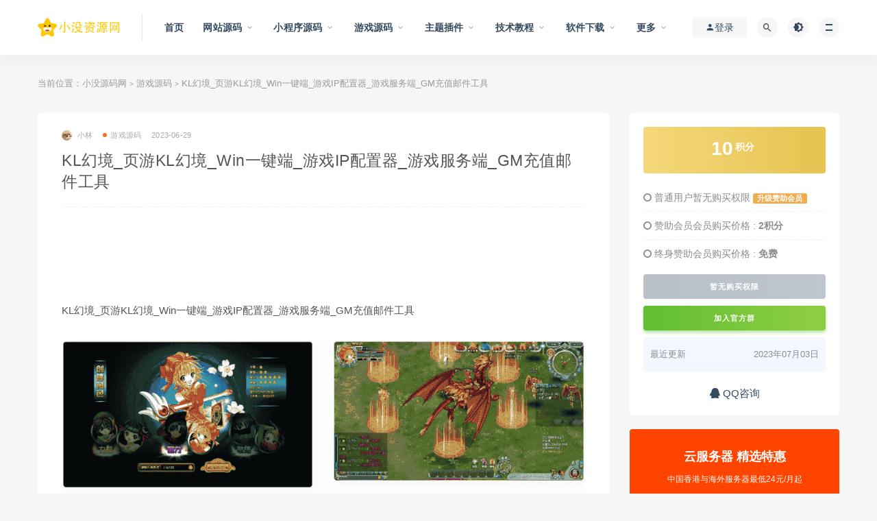

--- FILE ---
content_type: text/html; charset=UTF-8
request_url: https://www.xmzyw.cn/14994.html
body_size: 14980
content:
<!DOCTYPE html>
<html lang="zh-CN">
<head>
	<meta charset="UTF-8">
	<meta http-equiv="X-UA-Compatible" content="IE=edge">
	<meta content="always" name="referrer">
	<meta name="viewport" content="width=device-width, initial-scale=1">
	<link rel="profile" href="https://gmpg.org/xfn/11">
	<link href="https://www.xmzyw.cn/wp-content/themes/ripro/assets/images/favicon/favicon.png" rel="icon">
  <title>KL幻境_页游KL幻境_Win一键端_游戏IP配置器_游戏服务端_GM充值邮件工具-小没源码网</title>

	<meta name='robots' content='max-image-preview:large' />
<link rel='dns-prefetch' href='//www.xmzyw.cn' />
<link rel='dns-prefetch' href='//s.w.org' />
        <meta property="og:title" content="KL幻境_页游KL幻境_Win一键端_游戏IP配置器_游戏服务端_GM充值邮件工具">
        <meta property="og:description" content="">
        <meta property="og:type" content="article">
        <meta property="og:url" content="https://www.xmzyw.cn/14994.html">
        <meta property="og:site_name" content="小没源码网">
        <meta property="og:image" content="https://www.xmzyw.cn/wp-content/uploads/2023/07/1688348121-0915e72e6125adf_thumbnail.png">
    <link rel='stylesheet' id='external-css'  href='https://www.xmzyw.cn/wp-content/themes/ripro/assets/css/external.css?ver=8.9.0' type='text/css' media='all' />
<link rel='stylesheet' id='sweetalert2-css'  href='https://www.xmzyw.cn/wp-content/themes/ripro/assets/css/sweetalert2.min.css?ver=8.9.0' type='text/css' media='all' />
<link rel='stylesheet' id='app-css'  href='https://www.xmzyw.cn/wp-content/themes/ripro/assets/css/app.css?ver=8.9.0' type='text/css' media='all' />
<link rel='stylesheet' id='diy-css'  href='https://www.xmzyw.cn/wp-content/themes/ripro/assets/css/diy.css?ver=8.9.0' type='text/css' media='all' />
<link rel='stylesheet' id='fancybox-css'  href='https://www.xmzyw.cn/wp-content/themes/ripro/assets/css/jquery.fancybox.min.css?ver=8.9.0' type='text/css' media='all' />
<script type='text/javascript' src='https://www.xmzyw.cn/wp-content/themes/ripro/assets/js/jquery-2.2.4.min.js?ver=2.2.4' id='jquery-js'></script>
<script type='text/javascript' src='https://www.xmzyw.cn/wp-content/themes/ripro/assets/js/plugins/sweetalert2.min.js?ver=8.9.0' id='sweetalert2-js'></script>
<meta name="keywords" content="游戏源码">
<meta name="description" content="KL幻境_页游KL幻境_Win一键端_游戏IP配置器_游戏服务端_GM充值邮件工具...">
	<!-- HTML5 shim, for IE6-8 support of HTML5 elements. All other JS at the end of file. -->
    <!--[if lt IE 9]>
      <script src="https://www.xmzyw.cn/wp-content/themes/ripro/assets/js/html5shiv.js"></script>
      <script src="https://www.xmzyw.cn/wp-content/themes/ripro/assets/js/respond.min.js"></script>
    <![endif]-->
          <script> $(document).ready(function() { NProgress.start(); $(window).load(function() { NProgress.done(); }); });</script>
    </head>

<body class="post-template-default single single-post postid-14994 single-format-standard  max_width navbar-sticky sidebar-right pagination-numeric">

<div class="site">
    
<header class="site-header">
      <div class="container">
      <div class="navbar">
      <div class="logo-wrapper">
              <a href="https://www.xmzyw.cn/">
          <img class="logo regular tap-logo" src="https://www.xmzyw.cn/wp-content/themes/ripro/assets/images/logo/logo.png" data-dark="" alt="小没源码网">
        </a>
            </div>
      <div class="sep"></div>
      
      <nav class="main-menu hidden-xs hidden-sm hidden-md">
        
        <ul id="menu-menu-1" class="nav-list u-plain-list"><li id="menu-item-65" class="menu-item menu-item-type-custom menu-item-object-custom menu-item-65"><a href="https://xmzyw.cn/">首页</a></li>
<li id="menu-item-85" class="menu-item menu-item-type-taxonomy menu-item-object-category menu-item-has-children menu-item-85"><a href="https://www.xmzyw.cn/website">网站源码</a>
<ul class="sub-menu">
	<li id="menu-item-2493" class="menu-item menu-item-type-taxonomy menu-item-object-category menu-item-2493"><a href="https://www.xmzyw.cn/website/html">HTML源码</a></li>
	<li id="menu-item-2495" class="menu-item menu-item-type-taxonomy menu-item-object-category menu-item-2495"><a href="https://www.xmzyw.cn/website/php">PHP源码</a></li>
	<li id="menu-item-2494" class="menu-item menu-item-type-taxonomy menu-item-object-category menu-item-2494"><a href="https://www.xmzyw.cn/website/node-js">Node.js源码</a></li>
	<li id="menu-item-2496" class="menu-item menu-item-type-taxonomy menu-item-object-category menu-item-2496"><a href="https://www.xmzyw.cn/website/python">Python源码</a></li>
	<li id="menu-item-2497" class="menu-item menu-item-type-taxonomy menu-item-object-category menu-item-2497"><a href="https://www.xmzyw.cn/website/vue-js">Vue.js源码</a></li>
	<li id="menu-item-2498" class="menu-item menu-item-type-taxonomy menu-item-object-category menu-item-2498"><a href="https://www.xmzyw.cn/website/jiaoyouzhibo">交友直播</a></li>
	<li id="menu-item-2500" class="menu-item menu-item-type-taxonomy menu-item-object-category menu-item-2500"><a href="https://www.xmzyw.cn/website/shangcheng-zhishifufei">商城/知识付费</a></li>
	<li id="menu-item-2501" class="menu-item menu-item-type-taxonomy menu-item-object-category menu-item-2501"><a href="https://www.xmzyw.cn/website/zhifuchongzhi">支付/充值</a></li>
	<li id="menu-item-2499" class="menu-item menu-item-type-taxonomy menu-item-object-category menu-item-2499"><a href="https://www.xmzyw.cn/website/other-code">其它源码</a></li>
</ul>
</li>
<li id="menu-item-73" class="menu-item menu-item-type-taxonomy menu-item-object-category menu-item-has-children menu-item-73"><a href="https://www.xmzyw.cn/miniprograms">小程序源码</a>
<ul class="sub-menu">
	<li id="menu-item-75" class="menu-item menu-item-type-taxonomy menu-item-object-category menu-item-75"><a href="https://www.xmzyw.cn/miniprograms/tupian-touxiang">图片/头像类</a></li>
	<li id="menu-item-951" class="menu-item menu-item-type-taxonomy menu-item-object-category menu-item-951"><a href="https://www.xmzyw.cn/miniprograms/xiaoyuan-zhaopin">校园/招聘类</a></li>
	<li id="menu-item-232" class="menu-item menu-item-type-taxonomy menu-item-object-category menu-item-232"><a href="https://www.xmzyw.cn/miniprograms/liaotian-kefu">聊天/客服类</a></li>
	<li id="menu-item-953" class="menu-item menu-item-type-taxonomy menu-item-object-category menu-item-953"><a href="https://www.xmzyw.cn/miniprograms/zhishi-dati">知识/答题类</a></li>
	<li id="menu-item-946" class="menu-item menu-item-type-taxonomy menu-item-object-category menu-item-946"><a href="https://www.xmzyw.cn/miniprograms/shangcheng-gouwu">知识付费/商城类</a></li>
	<li id="menu-item-947" class="menu-item menu-item-type-taxonomy menu-item-object-category menu-item-947"><a href="https://www.xmzyw.cn/miniprograms/community">社区/交友类</a></li>
	<li id="menu-item-81" class="menu-item menu-item-type-taxonomy menu-item-object-category menu-item-81"><a href="https://www.xmzyw.cn/miniprograms/tools">工具类</a></li>
	<li id="menu-item-952" class="menu-item menu-item-type-taxonomy menu-item-object-category menu-item-952"><a href="https://www.xmzyw.cn/miniprograms/other-miniprograms">其他小程序</a></li>
</ul>
</li>
<li id="menu-item-2183" class="menu-item menu-item-type-taxonomy menu-item-object-category current-post-ancestor current-menu-parent current-post-parent menu-item-2183 menu-item-mega menu-item-has-children"><a href="https://www.xmzyw.cn/games">游戏源码</a><div class="mega-menu"><div class="menu-posts owl"><div class="menu-post">      <div class="entry-media">
        <div class="placeholder" style="padding-bottom: 66.666666666667%;">
          <a target="_blank"  href="https://www.xmzyw.cn/24218.html">
            <img class="lazyload" data-src="https://www.xmzyw.cn/wp-content/uploads/2025/11/1763900183-78805a221a988e7_thumbnail.png" src="[data-uri]" alt="MT3换皮MH【单职业传奇梦幻】最新整理单机一键即玩镜像端+Linux手工服务端+安卓苹果双端+GM后台+详细搭建教程+全套源码">
          </a>
                  </div>
        <div class="entry-star"><a href="javascript:;" title="收藏文章" etap="star" data-postid="24218" class="ripro-star"><i class="fa fa-star-o"></i></a></div>      </div>
      
  <div class="entry-header">    
    <h5 class="entry-title"><a target="_blank" href="https://www.xmzyw.cn/24218.html" title="MT3换皮MH【单职业传奇梦幻】最新整理单机一键即玩镜像端+Linux手工服务端+安卓苹果双端+GM后台+详细搭建教程+全套源码" rel="bookmark">MT3换皮MH【单职业传奇梦幻】最新整理单机一键即玩镜像端+Linux手工服务端+安卓苹果双端+GM后台+详细搭建教程+全套源码</a></h5>  </div></div><div class="menu-post">      <div class="entry-media">
        <div class="placeholder" style="padding-bottom: 66.666666666667%;">
          <a target="_blank"  href="https://www.xmzyw.cn/24217.html">
            <img class="lazyload" data-src="https://www.xmzyw.cn/wp-content/uploads/2025/11/1763900245-78805a221a988e7_thumbnail.png" src="[data-uri]" alt="战神引擎传奇手游【龙行天下-白猪3】最新整理Win系特色服务端+安卓苹果双端+GM授权物品后台+详细搭建教程">
          </a>
                  </div>
        <div class="entry-star"><a href="javascript:;" title="收藏文章" etap="star" data-postid="24217" class="ripro-star"><i class="fa fa-star-o"></i></a></div>      </div>
      
  <div class="entry-header">    
    <h5 class="entry-title"><a target="_blank" href="https://www.xmzyw.cn/24217.html" title="战神引擎传奇手游【龙行天下-白猪3】最新整理Win系特色服务端+安卓苹果双端+GM授权物品后台+详细搭建教程" rel="bookmark">战神引擎传奇手游【龙行天下-白猪3】最新整理Win系特色服务端+安卓苹果双端+GM授权物品后台+详细搭建教程</a></h5>  </div></div><div class="menu-post">      <div class="entry-media">
        <div class="placeholder" style="padding-bottom: 66.666666666667%;">
          <a target="_blank"  href="https://www.xmzyw.cn/24216.html">
            <img class="lazyload" data-src="https://www.xmzyw.cn/wp-content/uploads/2025/11/1763900270-78805a221a988e7_thumbnail.png" src="[data-uri]" alt="3D魔幻手游【全民奇迹9.7跨服修复版】最新整理Win系服务端+加解密工具+GM授权后台+安卓苹果双端+详细搭建教程">
          </a>
                  </div>
        <div class="entry-star"><a href="javascript:;" title="收藏文章" etap="star" data-postid="24216" class="ripro-star"><i class="fa fa-star-o"></i></a></div>      </div>
      
  <div class="entry-header">    
    <h5 class="entry-title"><a target="_blank" href="https://www.xmzyw.cn/24216.html" title="3D魔幻手游【全民奇迹9.7跨服修复版】最新整理Win系服务端+加解密工具+GM授权后台+安卓苹果双端+详细搭建教程" rel="bookmark">3D魔幻手游【全民奇迹9.7跨服修复版】最新整理Win系服务端+加解密工具+GM授权后台+安卓苹果双端+详细搭建教程</a></h5>  </div></div><div class="menu-post">      <div class="entry-media">
        <div class="placeholder" style="padding-bottom: 66.666666666667%;">
          <a target="_blank"  href="https://www.xmzyw.cn/24215.html">
            <img class="lazyload" data-src="https://www.xmzyw.cn/wp-content/uploads/2025/11/1763900307-78805a221a988e7_thumbnail.png" src="[data-uri]" alt="战神引擎传奇手游【盛战传奇三职业-白猪3】最新整理Win系服务端+GM授权后台+安卓苹果双端+详细搭建教程">
          </a>
                  </div>
        <div class="entry-star"><a href="javascript:;" title="收藏文章" etap="star" data-postid="24215" class="ripro-star"><i class="fa fa-star-o"></i></a></div>      </div>
      
  <div class="entry-header">    
    <h5 class="entry-title"><a target="_blank" href="https://www.xmzyw.cn/24215.html" title="战神引擎传奇手游【盛战传奇三职业-白猪3】最新整理Win系服务端+GM授权后台+安卓苹果双端+详细搭建教程" rel="bookmark">战神引擎传奇手游【盛战传奇三职业-白猪3】最新整理Win系服务端+GM授权后台+安卓苹果双端+详细搭建教程</a></h5>  </div></div><div class="menu-post">      <div class="entry-media">
        <div class="placeholder" style="padding-bottom: 66.666666666667%;">
          <a target="_blank"  href="https://www.xmzyw.cn/24206.html">
            <img class="lazyload" data-src="https://www.xmzyw.cn/wp-content/uploads/2025/11/1763900671-78805a221a988e7_thumbnail.png" src="[data-uri]" alt="2DMMORPG页游【醉西游完整修复版】最新整理Win系服务端+网页注册+GM充值后台+详细外网教程+视频教程">
          </a>
                  </div>
        <div class="entry-star"><a href="javascript:;" title="收藏文章" etap="star" data-postid="24206" class="ripro-star"><i class="fa fa-star-o"></i></a></div>      </div>
      
  <div class="entry-header">    
    <h5 class="entry-title"><a target="_blank" href="https://www.xmzyw.cn/24206.html" title="2DMMORPG页游【醉西游完整修复版】最新整理Win系服务端+网页注册+GM充值后台+详细外网教程+视频教程" rel="bookmark">2DMMORPG页游【醉西游完整修复版】最新整理Win系服务端+网页注册+GM充值后台+详细外网教程+视频教程</a></h5>  </div></div><div class="menu-post">      <div class="entry-media">
        <div class="placeholder" style="padding-bottom: 66.666666666667%;">
          <a target="_blank"  href="https://www.xmzyw.cn/24205.html">
            <img class="lazyload" data-src="https://www.xmzyw.cn/wp-content/uploads/2025/11/1763900696-78805a221a988e7_thumbnail.png" src="[data-uri]" alt="战神引擎传奇手游【必杀传奇三职业二大陆-白猪3】最新整理Win系特色服务端+安卓苹果双端+GM授权后台+详细搭建教程">
          </a>
                  </div>
        <div class="entry-star"><a href="javascript:;" title="收藏文章" etap="star" data-postid="24205" class="ripro-star"><i class="fa fa-star-o"></i></a></div>      </div>
      
  <div class="entry-header">    
    <h5 class="entry-title"><a target="_blank" href="https://www.xmzyw.cn/24205.html" title="战神引擎传奇手游【必杀传奇三职业二大陆-白猪3】最新整理Win系特色服务端+安卓苹果双端+GM授权后台+详细搭建教程" rel="bookmark">战神引擎传奇手游【必杀传奇三职业二大陆-白猪3】最新整理Win系特色服务端+安卓苹果双端+GM授权后台+详细搭建教程</a></h5>  </div></div><div class="menu-post">      <div class="entry-media">
        <div class="placeholder" style="padding-bottom: 66.666666666667%;">
          <a target="_blank"  href="https://www.xmzyw.cn/24192.html">
            <img class="lazyload" data-src="https://www.xmzyw.cn/wp-content/uploads/2025/11/1763900735-78805a221a988e7_thumbnail.png" src="[data-uri]" alt="战神引擎传奇手游【1.76神器之兽铭宠第三季-白猪3】最新整理Win系特色服务端+安卓苹果双端+GM授权物品后台+详细搭建教程">
          </a>
                  </div>
        <div class="entry-star"><a href="javascript:;" title="收藏文章" etap="star" data-postid="24192" class="ripro-star"><i class="fa fa-star-o"></i></a></div>      </div>
      
  <div class="entry-header">    
    <h5 class="entry-title"><a target="_blank" href="https://www.xmzyw.cn/24192.html" title="战神引擎传奇手游【1.76神器之兽铭宠第三季-白猪3】最新整理Win系特色服务端+安卓苹果双端+GM授权物品后台+详细搭建教程" rel="bookmark">战神引擎传奇手游【1.76神器之兽铭宠第三季-白猪3】最新整理Win系特色服务端+安卓苹果双端+GM授权物品后台+详细搭建教程</a></h5>  </div></div><div class="menu-post">      <div class="entry-media">
        <div class="placeholder" style="padding-bottom: 66.666666666667%;">
          <a target="_blank"  href="https://www.xmzyw.cn/24107.html">
            <img class="lazyload" data-src="https://www.xmzyw.cn/wp-content/uploads/2025/11/1763019776-78805a221a988e7_thumbnail.png" src="[data-uri]" alt="XO三端引擎传奇手游【1.80神器大极品】最新整理Win系服务端+PC安卓苹果三端+加密工具+详细搭建教程">
          </a>
                  </div>
        <div class="entry-star"><a href="javascript:;" title="收藏文章" etap="star" data-postid="24107" class="ripro-star"><i class="fa fa-star-o"></i></a></div>      </div>
      
  <div class="entry-header">    
    <h5 class="entry-title"><a target="_blank" href="https://www.xmzyw.cn/24107.html" title="XO三端引擎传奇手游【1.80神器大极品】最新整理Win系服务端+PC安卓苹果三端+加密工具+详细搭建教程" rel="bookmark">XO三端引擎传奇手游【1.80神器大极品】最新整理Win系服务端+PC安卓苹果三端+加密工具+详细搭建教程</a></h5>  </div></div><div class="menu-post">      <div class="entry-media">
        <div class="placeholder" style="padding-bottom: 66.666666666667%;">
          <a target="_blank"  href="https://www.xmzyw.cn/24087.html">
            <img class="lazyload" data-src="https://www.xmzyw.cn/wp-content/uploads/2025/11/1762936618-78805a221a988e7_thumbnail.png" src="[data-uri]" alt="XO三端引擎传奇手游【1.80弑神觉醒合击】最新整理Win系服务端+PC安卓苹果三端+加密工具+详细搭建教程">
          </a>
                  </div>
        <div class="entry-star"><a href="javascript:;" title="收藏文章" etap="star" data-postid="24087" class="ripro-star"><i class="fa fa-star-o"></i></a></div>      </div>
      
  <div class="entry-header">    
    <h5 class="entry-title"><a target="_blank" href="https://www.xmzyw.cn/24087.html" title="XO三端引擎传奇手游【1.80弑神觉醒合击】最新整理Win系服务端+PC安卓苹果三端+加密工具+详细搭建教程" rel="bookmark">XO三端引擎传奇手游【1.80弑神觉醒合击】最新整理Win系服务端+PC安卓苹果三端+加密工具+详细搭建教程</a></h5>  </div></div><div class="menu-post">      <div class="entry-media">
        <div class="placeholder" style="padding-bottom: 66.666666666667%;">
          <a target="_blank"  href="https://www.xmzyw.cn/24086.html">
            <img class="lazyload" data-src="https://www.xmzyw.cn/wp-content/uploads/2025/11/1762936597-78805a221a988e7_thumbnail.png" src="[data-uri]" alt="XO三端引擎传奇手游【1.80诸神合击第三季】最新整理Win系服务端+PC安卓苹果三端+加密工具+详细搭建教程">
          </a>
                  </div>
        <div class="entry-star"><a href="javascript:;" title="收藏文章" etap="star" data-postid="24086" class="ripro-star"><i class="fa fa-star-o"></i></a></div>      </div>
      
  <div class="entry-header">    
    <h5 class="entry-title"><a target="_blank" href="https://www.xmzyw.cn/24086.html" title="XO三端引擎传奇手游【1.80诸神合击第三季】最新整理Win系服务端+PC安卓苹果三端+加密工具+详细搭建教程" rel="bookmark">XO三端引擎传奇手游【1.80诸神合击第三季】最新整理Win系服务端+PC安卓苹果三端+加密工具+详细搭建教程</a></h5>  </div></div></div></div></li>
<li id="menu-item-169" class="menu-item menu-item-type-taxonomy menu-item-object-category menu-item-has-children menu-item-169"><a href="https://www.xmzyw.cn/themes">主题插件</a>
<ul class="sub-menu">
	<li id="menu-item-948" class="menu-item menu-item-type-taxonomy menu-item-object-category menu-item-948"><a href="https://www.xmzyw.cn/themes/weiqing">微擎w7</a></li>
	<li id="menu-item-262" class="menu-item menu-item-type-taxonomy menu-item-object-category menu-item-262"><a href="https://www.xmzyw.cn/themes/discuz">Discuz</a></li>
	<li id="menu-item-170" class="menu-item menu-item-type-taxonomy menu-item-object-category menu-item-170"><a href="https://www.xmzyw.cn/themes/wordpress">WordPress</a></li>
	<li id="menu-item-574" class="menu-item menu-item-type-taxonomy menu-item-object-category menu-item-574"><a href="https://www.xmzyw.cn/themes/emlog">Emlog</a></li>
	<li id="menu-item-901" class="menu-item menu-item-type-taxonomy menu-item-object-category menu-item-901"><a href="https://www.xmzyw.cn/themes/zblog">Zblog</a></li>
	<li id="menu-item-898" class="menu-item menu-item-type-taxonomy menu-item-object-category menu-item-898"><a href="https://www.xmzyw.cn/themes/typecho">Typecho</a></li>
	<li id="menu-item-900" class="menu-item menu-item-type-taxonomy menu-item-object-category menu-item-900"><a href="https://www.xmzyw.cn/themes/dedecms">织梦CMS</a></li>
	<li id="menu-item-902" class="menu-item menu-item-type-taxonomy menu-item-object-category menu-item-902"><a href="https://www.xmzyw.cn/themes/maccms">苹果CMS</a></li>
	<li id="menu-item-899" class="menu-item menu-item-type-taxonomy menu-item-object-category menu-item-899"><a href="https://www.xmzyw.cn/themes/empirecms">帝国CMS</a></li>
	<li id="menu-item-897" class="menu-item menu-item-type-taxonomy menu-item-object-category menu-item-897"><a href="https://www.xmzyw.cn/themes/other-themes">其他主题</a></li>
</ul>
</li>
<li id="menu-item-233" class="menu-item menu-item-type-taxonomy menu-item-object-category menu-item-has-children menu-item-233"><a href="https://www.xmzyw.cn/course">技术教程</a>
<ul class="sub-menu">
	<li id="menu-item-235" class="menu-item menu-item-type-taxonomy menu-item-object-category menu-item-235"><a href="https://www.xmzyw.cn/course/bianchengbangong">编程办公</a></li>
	<li id="menu-item-234" class="menu-item menu-item-type-taxonomy menu-item-object-category menu-item-234"><a href="https://www.xmzyw.cn/course/wangluoanquan">网络安全</a></li>
	<li id="menu-item-347" class="menu-item menu-item-type-taxonomy menu-item-object-category menu-item-347"><a href="https://www.xmzyw.cn/course/sheyingjianji">摄影剪辑</a></li>
	<li id="menu-item-1913" class="menu-item menu-item-type-taxonomy menu-item-object-category menu-item-1913"><a href="https://www.xmzyw.cn/course/guanggaosheji">广告设计</a></li>
	<li id="menu-item-345" class="menu-item menu-item-type-taxonomy menu-item-object-category menu-item-345"><a href="https://www.xmzyw.cn/course/liangxingguanxi">两性关系</a></li>
	<li id="menu-item-1912" class="menu-item menu-item-type-taxonomy menu-item-object-category menu-item-1912"><a href="https://www.xmzyw.cn/course/%e4%b9%a6%e7%b1%8d%e8%b5%84%e6%96%99">书籍资料</a></li>
	<li id="menu-item-1914" class="menu-item menu-item-type-taxonomy menu-item-object-category menu-item-1914"><a href="https://www.xmzyw.cn/course/ziwotisheng">自我提升</a></li>
	<li id="menu-item-346" class="menu-item menu-item-type-taxonomy menu-item-object-category menu-item-346"><a href="https://www.xmzyw.cn/course/qitajiaocheng">其它教程</a></li>
</ul>
</li>
<li id="menu-item-124" class="menu-item menu-item-type-taxonomy menu-item-object-category menu-item-has-children menu-item-124"><a href="https://www.xmzyw.cn/software">软件下载</a>
<ul class="sub-menu">
	<li id="menu-item-3868" class="menu-item menu-item-type-taxonomy menu-item-object-category menu-item-3868"><a href="https://www.xmzyw.cn/software/android-software">安卓软件</a></li>
	<li id="menu-item-344" class="menu-item menu-item-type-taxonomy menu-item-object-category menu-item-344"><a href="https://www.xmzyw.cn/software/neteorksoft">网络软件</a></li>
	<li id="menu-item-339" class="menu-item menu-item-type-taxonomy menu-item-object-category menu-item-339"><a href="https://www.xmzyw.cn/software/desingsoft">办公学习</a></li>
	<li id="menu-item-125" class="menu-item menu-item-type-taxonomy menu-item-object-category menu-item-125"><a href="https://www.xmzyw.cn/software/development">开发工具</a></li>
	<li id="menu-item-338" class="menu-item menu-item-type-taxonomy menu-item-object-category menu-item-338"><a href="https://www.xmzyw.cn/software/systemtools">系统相关</a></li>
	<li id="menu-item-3867" class="menu-item menu-item-type-taxonomy menu-item-object-category menu-item-3867"><a href="https://www.xmzyw.cn/software/game-software">游戏相关</a></li>
</ul>
</li>
<li id="menu-item-87" class="menu-item menu-item-type-custom menu-item-object-custom menu-item-has-children menu-item-87"><a>更多</a>
<ul class="sub-menu">
	<li id="menu-item-445" class="menu-item menu-item-type-post_type menu-item-object-page menu-item-445"><a href="https://www.xmzyw.cn/tags">热门标签</a></li>
	<li id="menu-item-446" class="menu-item menu-item-type-post_type menu-item-object-page menu-item-446"><a href="https://www.xmzyw.cn/zhuanti">专题分类</a></li>
	<li id="menu-item-72" class="menu-item menu-item-type-post_type menu-item-object-page menu-item-72"><a href="https://www.xmzyw.cn/contact">联系我们</a></li>
	<li id="menu-item-67" class="menu-item menu-item-type-post_type menu-item-object-page menu-item-67"><a href="https://www.xmzyw.cn/about">关于我们</a></li>
	<li id="menu-item-376" class="menu-item menu-item-type-post_type menu-item-object-page menu-item-376"><a href="https://www.xmzyw.cn/jieyamima">解压密码</a></li>
</ul>
</li>
</ul>      </nav>
      
      <div class="main-search">
        <form method="get" class="search-form inline" action="https://www.xmzyw.cn/">
  <input type="search" class="search-field inline-field" placeholder="输入关键词，回车..." autocomplete="off" value="" name="s" required="required">
  <button type="submit" class="search-submit"><i class="mdi mdi-magnify"></i></button>
</form>        <div class="search-close navbar-button"><i class="mdi mdi-close"></i></div>
      </div>

      <div class="actions">
                  <!-- user -->
                        <div class="login-btn navbar-button"><i class="mdi mdi-account"></i> 登录</div>
                          <!-- user end -->
        <div class="search-open navbar-button"><i class="mdi mdi-magnify"></i></div>
                <div class="tap-dark navbar-button"><i class="mdi mdi-brightness-4"></i></div>
                <div class="burger"></div>
      </div>
    </div>
      </div>
  </header>

<div class="header-gap"></div>    <div class="site-content">
    

<div class="container">
	<div class="breadcrumbs">
	当前位置：<a href="https://www.xmzyw.cn">小没源码网</a> <small>></small> <a href="https://www.xmzyw.cn/games">游戏源码</a> <small>></small> KL幻境_页游KL幻境_Win一键端_游戏IP配置器_游戏服务端_GM充值邮件工具	</div>
	<div class="row">
		<div class="content-column col-lg-9">
			<div class="content-area">
				<main class="site-main">
					<article id="post-14994" class="article-content">
    <div class="container">
  <div class="cao_entry_header">

  <header class="entry-header">          <div class="entry-meta">
                  <span class="meta-author">
            <a>
              <img alt='小林' data-src='https://xmzyw.cn/wp-content/uploads/avatar/avatar-1.jpg' class='lazyload avatar avatar-40 photo gravatar' height='40' width='40' />小林            </a>
          </span>
                  <span class="meta-category">
                          <a target="_blank" href="https://www.xmzyw.cn/games" rel="category">
                  <i class="dot"></i>游戏源码              </a>
                      </span>
                  <span class="meta-date">
            <a target="_blank" href="https://www.xmzyw.cn/14994.html">
              <time datetime="2023-06-29T10:50:10+08:00">
                2023-06-29              </time>
            </a>
          </span>
                    <span class="meta-edit"></span>
        
      </div>
    
    <h1 class="entry-title">KL幻境_页游KL幻境_Win一键端_游戏IP配置器_游戏服务端_GM充值邮件工具</h1>  </header></div></div>  <div class="container">
    <div class="entry-wrapper">
      <div class="ripro_gg_wrap pc"><!-- 文章顶部1 -->
<ins class="adsbygoogle"
     data-full-width-responsive="true"
     style="display:inline-block;width:100%;height:100px"
     data-ad-client="ca-pub-7779404075286634"
     data-ad-slot="2935900002">
</ins>
<script>(adsbygoogle = window.adsbygoogle || []).push({});</script></div>      <div class="entry-content u-text-format u-clearfix">
        <p>KL幻境_页游KL幻境_Win一键端_游戏IP配置器_游戏服务端_GM充值邮件工具</p>
<p><a loading="lazy" class="alignnone size-full wp-image-15055" href="https://www.xmzyw.cn/wp-content/uploads/2023/06/1688348121-0915e72e6125adf.png" data-fancybox="images" data-fancybox="gallery"><img loading="lazy" class="lazyload alignnone size-full wp-image-15055" src="[data-uri]" data-srcset="https://www.xmzyw.cn/wp-content/uploads/2023/06/1688348121-0915e72e6125adf.png" alt="" width="926" height="830" srcset="https://www.xmzyw.cn/wp-content/uploads/2023/06/1688348121-0915e72e6125adf.png 926w, https://www.xmzyw.cn/wp-content/uploads/2023/06/1688348121-0915e72e6125adf-768x688.png 768w" sizes="(max-width: 926px) 100vw, 926px" /><noscript><img loading="lazy" class="alignnone size-full wp-image-15055" src="https://www.xmzyw.cn/wp-content/uploads/2023/06/1688348121-0915e72e6125adf.png" alt="" width="926" height="830" srcset="https://www.xmzyw.cn/wp-content/uploads/2023/06/1688348121-0915e72e6125adf.png 926w, https://www.xmzyw.cn/wp-content/uploads/2023/06/1688348121-0915e72e6125adf-768x688.png 768w" sizes="(max-width: 926px) 100vw, 926px" /></noscript></a></p>
      </div>
      <div id="pay-single-box"></div>
        <div class="article-copyright">本站致力于为软件爱好者提供国内外软件开发技术和软件共享，着力为用户提供优资资源。<br />
本站提供的所有下载文件均为网络共享资源，请于下载后的24小时内删除。如需体验更多乐趣，还请支持正版。<br />
我站提供用户下载的所有内容均转自互联网，如有内容侵犯您的版权或其他利益的，请编辑邮件并加以说明发送到站长邮箱，站长会进行审查之后，情况属实的会在三个工作日内为您删除。

<br/><a href="https://www.xmzyw.cn">小没源码网</a> &raquo; <a href="https://www.xmzyw.cn/14994.html">KL幻境_页游KL幻境_Win一键端_游戏IP配置器_游戏服务端_GM充值邮件工具</a></div>

<div class="ripro_gg_wrap pc"><!-- 文章顶部1 -->
<ins class="adsbygoogle"
     data-full-width-responsive="true"
     style="display:inline-block;width:100%;height:100px"
     data-ad-client="ca-pub-7779404075286634"
     data-ad-slot="2935900002">
</ins>
<script>(adsbygoogle = window.adsbygoogle || []).push({});</script></div><div class="article-footer">
    <div class="author-box">
    <div class="author-image">
      <img alt='' data-src='https://xmzyw.cn/wp-content/uploads/avatar/avatar-1.jpg' class='lazyload avatar avatar-96 photo gravatar' height='96' width='96' />    </div>
    <div class="author-info">
      <h4 class="author-name">
        <a target="_blank" href="javascript:;">小林</a>
        <span class="label label-warning"><i class="fa fa-diamond"></i> 赞助会员</span>      </h4>
    </div>
  </div>
      <div class="xshare">
      <span class="xshare-title">分享到：</span>
                 <a href="javascript:;" title="收藏文章" etap="star" data-postid="14994" class="ripro-star"><i class="fa fa-star-o"></i></a>
            <a href="" etap="share" data-share="qq" class="share-qq"><i class="fa fa-qq"></i></a>
      <a href="" etap="share" data-share="weibo" class="share-weibo"><i class="fa fa-weibo"></i></a>
              <a href="javascript:;" class="btn-bigger-cover share-weixin" data-nonce="d36353ba9b" data-id="14994" data-action="create-bigger-image" title="海报分享" id="bigger-cover"><i class="fa fa-paper-plane"></i></a>
        </div>
   
</div>    </div>
  </div>
</article>



  <div class="entry-navigation">
    <nav class="article-nav">
        <span class="article-nav-prev">上一篇<br><a href="https://www.xmzyw.cn/14984.html" rel="prev">SS之光宝石双端版本_二次元卡通动漫卡牌回合手游_linux源码</a></span>
        <span class="article-nav-next">下一篇<br><a href="https://www.xmzyw.cn/14995.html" rel="next">宝可梦口袋觉醒真实29SS暴龙神完整商业开服端_真实暴龙神超梦XQ萌卡通回合动作手游</a></span>
    </nav>
    
  </div>

      <!-- # 标准网格模式... -->
      <div class="related-posts-grid">
        <h4 class="u-border-title">相关推荐</h4>
        <div class="row">
                     <div class="col-6 col-sm-3 col-md-3 mt-10 mb-10">
              <article class="post">
                      <div class="entry-media">
        <div class="placeholder" style="padding-bottom: 66.666666666667%;">
          <a target="_blank"  href="https://www.xmzyw.cn/16094.html">
            <img class="lazyload" data-src="https://www.xmzyw.cn/wp-content/uploads/2023/09/1693895368-17133bb8f11a8c3_thumbnail.png" src="[data-uri]" alt="手游【弹弹岛2】VM一键端+授权后台+教程">
          </a>
                  </div>
        <div class="entry-star"><a href="javascript:;" title="收藏文章" etap="star" data-postid="16094" class="ripro-star"><i class="fa fa-star-o"></i></a></div>      </div>
                      <div class="entry-wrapper">
                  
  <header class="entry-header">    
    <h4 class="entry-title"><a target="_blank" href="https://www.xmzyw.cn/16094.html" title="手游【弹弹岛2】VM一键端+授权后台+教程" rel="bookmark">手游【弹弹岛2】VM一键端+授权后台+教程</a></h4>  </header>                </div>
              </article>
            </div>
                      <div class="col-6 col-sm-3 col-md-3 mt-10 mb-10">
              <article class="post">
                      <div class="entry-media">
        <div class="placeholder" style="padding-bottom: 66.666666666667%;">
          <a target="_blank"  href="https://www.xmzyw.cn/16283.html">
            <img class="lazyload" data-src="https://www.xmzyw.cn/wp-content/uploads/2023/09/1695181170-9da38a355faf29d_thumbnail.png" src="[data-uri]" alt="江山帝王特色坐骑独家版_战神引擎单职业传奇手游_Win服务端">
          </a>
                  </div>
        <div class="entry-star"><a href="javascript:;" title="收藏文章" etap="star" data-postid="16283" class="ripro-star"><i class="fa fa-star-o"></i></a></div>      </div>
                      <div class="entry-wrapper">
                  
  <header class="entry-header">    
    <h4 class="entry-title"><a target="_blank" href="https://www.xmzyw.cn/16283.html" title="江山帝王特色坐骑独家版_战神引擎单职业传奇手游_Win服务端" rel="bookmark">江山帝王特色坐骑独家版_战神引擎单职业传奇手游_Win服务端</a></h4>  </header>                </div>
              </article>
            </div>
                      <div class="col-6 col-sm-3 col-md-3 mt-10 mb-10">
              <article class="post">
                      <div class="entry-media">
        <div class="placeholder" style="padding-bottom: 66.666666666667%;">
          <a target="_blank"  href="https://www.xmzyw.cn/22304.html">
            <img class="lazyload" data-src="https://www.xmzyw.cn/wp-content/uploads/2025/04/1743640765-78805a221a988e7_thumbnail.png" src="[data-uri]" alt="【魔幻·奇迹无双】2025最新整理Win一键服务端+本地注册验证+运营后台+GM授权后台+教程">
          </a>
                  </div>
        <div class="entry-star"><a href="javascript:;" title="收藏文章" etap="star" data-postid="22304" class="ripro-star"><i class="fa fa-star-o"></i></a></div>      </div>
                      <div class="entry-wrapper">
                  
  <header class="entry-header">    
    <h4 class="entry-title"><a target="_blank" href="https://www.xmzyw.cn/22304.html" title="【魔幻·奇迹无双】2025最新整理Win一键服务端+本地注册验证+运营后台+GM授权后台+教程" rel="bookmark">【魔幻·奇迹无双】2025最新整理Win一键服务端+本地注册验证+运营后台+GM授权后台+教程</a></h4>  </header>                </div>
              </article>
            </div>
                      <div class="col-6 col-sm-3 col-md-3 mt-10 mb-10">
              <article class="post">
                      <div class="entry-media">
        <div class="placeholder" style="padding-bottom: 66.666666666667%;">
          <a target="_blank"  href="https://www.xmzyw.cn/18108.html">
            <img class="lazyload" data-src="https://www.xmzyw.cn/wp-content/uploads/2024/02/1708789499-c7d210c75013f69_thumbnail.png" src="[data-uri]" alt="修真三国志：竖版卡牌回合制手游，光头强版，通用语音视频教程，GM物品充值后台，支持安卓平台">
          </a>
                  </div>
        <div class="entry-star"><a href="javascript:;" title="收藏文章" etap="star" data-postid="18108" class="ripro-star"><i class="fa fa-star-o"></i></a></div>      </div>
                      <div class="entry-wrapper">
                  
  <header class="entry-header">    
    <h4 class="entry-title"><a target="_blank" href="https://www.xmzyw.cn/18108.html" title="修真三国志：竖版卡牌回合制手游，光头强版，通用语音视频教程，GM物品充值后台，支持安卓平台" rel="bookmark">修真三国志：竖版卡牌回合制手游，光头强版，通用语音视频教程，GM物品充值后台，支持安卓平台</a></h4>  </header>                </div>
              </article>
            </div>
                      <div class="col-6 col-sm-3 col-md-3 mt-10 mb-10">
              <article class="post">
                      <div class="entry-media">
        <div class="placeholder" style="padding-bottom: 66.666666666667%;">
          <a target="_blank"  href="https://www.xmzyw.cn/15678.html">
            <img class="lazyload" data-src="https://www.xmzyw.cn/wp-content/uploads/2023/08/1691718141-134f45200428d12_thumbnail.png" src="[data-uri]" alt="梦幻西游之御风西游_Q萌卡通剧情动作回合手游_MT3换皮梦幻_新版御风VM一键端+Linux学习手工端">
          </a>
                  </div>
        <div class="entry-star"><a href="javascript:;" title="收藏文章" etap="star" data-postid="15678" class="ripro-star"><i class="fa fa-star-o"></i></a></div>      </div>
                      <div class="entry-wrapper">
                  
  <header class="entry-header">    
    <h4 class="entry-title"><a target="_blank" href="https://www.xmzyw.cn/15678.html" title="梦幻西游之御风西游_Q萌卡通剧情动作回合手游_MT3换皮梦幻_新版御风VM一键端+Linux学习手工端" rel="bookmark">梦幻西游之御风西游_Q萌卡通剧情动作回合手游_MT3换皮梦幻_新版御风VM一键端+Linux学习手工端</a></h4>  </header>                </div>
              </article>
            </div>
                      <div class="col-6 col-sm-3 col-md-3 mt-10 mb-10">
              <article class="post">
                      <div class="entry-media">
        <div class="placeholder" style="padding-bottom: 66.666666666667%;">
          <a target="_blank"  href="https://www.xmzyw.cn/15725.html">
            <img class="lazyload" data-src="https://www.xmzyw.cn/wp-content/uploads/2023/08/1691824936-89e4872e6f79e3f_thumbnail.png" src="[data-uri]" alt="传奇手游之战神轩辕全动态内外观版_最新战神引擎pk类手游_打包Win服务端">
          </a>
                  </div>
        <div class="entry-star"><a href="javascript:;" title="收藏文章" etap="star" data-postid="15725" class="ripro-star"><i class="fa fa-star-o"></i></a></div>      </div>
                      <div class="entry-wrapper">
                  
  <header class="entry-header">    
    <h4 class="entry-title"><a target="_blank" href="https://www.xmzyw.cn/15725.html" title="传奇手游之战神轩辕全动态内外观版_最新战神引擎pk类手游_打包Win服务端" rel="bookmark">传奇手游之战神轩辕全动态内外观版_最新战神引擎pk类手游_打包Win服务端</a></h4>  </header>                </div>
              </article>
            </div>
                      <div class="col-6 col-sm-3 col-md-3 mt-10 mb-10">
              <article class="post">
                      <div class="entry-media">
        <div class="placeholder" style="padding-bottom: 66.666666666667%;">
          <a target="_blank"  href="https://www.xmzyw.cn/15185.html">
            <img class="lazyload" data-src="https://www.xmzyw.cn/wp-content/uploads/2023/07/1689405234-b940c8176e98740_thumbnail.png" src="[data-uri]" alt="爆轰三国_三网H5三国策略类剧情回合全网通手游_Win服务端源码">
          </a>
                  </div>
        <div class="entry-star"><a href="javascript:;" title="收藏文章" etap="star" data-postid="15185" class="ripro-star"><i class="fa fa-star-o"></i></a></div>      </div>
                      <div class="entry-wrapper">
                  
  <header class="entry-header">    
    <h4 class="entry-title"><a target="_blank" href="https://www.xmzyw.cn/15185.html" title="爆轰三国_三网H5三国策略类剧情回合全网通手游_Win服务端源码" rel="bookmark">爆轰三国_三网H5三国策略类剧情回合全网通手游_Win服务端源码</a></h4>  </header>                </div>
              </article>
            </div>
                      <div class="col-6 col-sm-3 col-md-3 mt-10 mb-10">
              <article class="post">
                      <div class="entry-media">
        <div class="placeholder" style="padding-bottom: 66.666666666667%;">
          <a target="_blank"  href="https://www.xmzyw.cn/19291.html">
            <img class="lazyload" data-src="https://www.xmzyw.cn/wp-content/uploads/2024/06/1719454218-aeab83d41d91884_thumbnail.png" src="[data-uri]" alt="稀有3D国风回合手游【万灵山海之境】Linux无限开新区脚本+使用教程+视频教程">
          </a>
                  </div>
        <div class="entry-star"><a href="javascript:;" title="收藏文章" etap="star" data-postid="19291" class="ripro-star"><i class="fa fa-star-o"></i></a></div>      </div>
                      <div class="entry-wrapper">
                  
  <header class="entry-header">    
    <h4 class="entry-title"><a target="_blank" href="https://www.xmzyw.cn/19291.html" title="稀有3D国风回合手游【万灵山海之境】Linux无限开新区脚本+使用教程+视频教程" rel="bookmark">稀有3D国风回合手游【万灵山海之境】Linux无限开新区脚本+使用教程+视频教程</a></h4>  </header>                </div>
              </article>
            </div>
                      <div class="col-6 col-sm-3 col-md-3 mt-10 mb-10">
              <article class="post">
                      <div class="entry-media">
        <div class="placeholder" style="padding-bottom: 66.666666666667%;">
          <a target="_blank"  href="https://www.xmzyw.cn/17755.html">
            <img class="lazyload" data-src="https://www.xmzyw.cn/wp-content/uploads/2024/01/1704812255-289f4b013dd0d57_thumbnail.png" src="[data-uri]" alt="雷霆传奇H5_三网石破惊天H5版本的雷霆传奇H5_最新整理的Win学习手工服务端_通用语音视频教程_GM物品充值管理后台">
          </a>
                  </div>
        <div class="entry-star"><a href="javascript:;" title="收藏文章" etap="star" data-postid="17755" class="ripro-star"><i class="fa fa-star-o"></i></a></div>      </div>
                      <div class="entry-wrapper">
                  
  <header class="entry-header">    
    <h4 class="entry-title"><a target="_blank" href="https://www.xmzyw.cn/17755.html" title="雷霆传奇H5_三网石破惊天H5版本的雷霆传奇H5_最新整理的Win学习手工服务端_通用语音视频教程_GM物品充值管理后台" rel="bookmark">雷霆传奇H5_三网石破惊天H5版本的雷霆传奇H5_最新整理的Win学习手工服务端_通用语音视频教程_GM物品充值管理后台</a></h4>  </header>                </div>
              </article>
            </div>
                      <div class="col-6 col-sm-3 col-md-3 mt-10 mb-10">
              <article class="post">
                      <div class="entry-media">
        <div class="placeholder" style="padding-bottom: 66.666666666667%;">
          <a target="_blank"  href="https://www.xmzyw.cn/22123.html">
            <img class="lazyload" data-src="https://www.xmzyw.cn/wp-content/uploads/2025/03/1742016481-78805a221a988e7_thumbnail.png" src="[data-uri]" alt="战神引擎传奇手游【怒剑之巅八大陆单职业】2025整理特色服务端+时装圣地+狂暴圣地+神装">
          </a>
                  </div>
        <div class="entry-star"><a href="javascript:;" title="收藏文章" etap="star" data-postid="22123" class="ripro-star"><i class="fa fa-star-o"></i></a></div>      </div>
                      <div class="entry-wrapper">
                  
  <header class="entry-header">    
    <h4 class="entry-title"><a target="_blank" href="https://www.xmzyw.cn/22123.html" title="战神引擎传奇手游【怒剑之巅八大陆单职业】2025整理特色服务端+时装圣地+狂暴圣地+神装" rel="bookmark">战神引擎传奇手游【怒剑之巅八大陆单职业】2025整理特色服务端+时装圣地+狂暴圣地+神装</a></h4>  </header>                </div>
              </article>
            </div>
                  </div>
      </div>
    
  

<div class="bottom-area">
    <div id="comments" class="comments-area">
        
        
        
        	<div id="respond" class="comment-respond">
		<h3 id="reply-title" class="comment-reply-title">发表评论 <small><a rel="nofollow" id="cancel-comment-reply-link" href="/14994.html#respond" style="display:none;">取消回复</a></small></h3><form action="https://www.xmzyw.cn/wp-comments-post.php" method="post" id="commentform" class="comment-form" novalidate><p class="comment-form-comment"><textarea id="comment" name="comment" rows="8" aria-required="true"></textarea></p><div class="row comment-author-inputs"><div class="col-md-4 input"><p class="comment-form-author"><label for="author">昵称*</label><input id="author" name="author" type="text" value="" size="30" aria-required='true'></p></div>
<div class="col-md-4 input"><p class="comment-form-email"><label for="email">E-mail*</label><input id="email" name="email" type="text" value="" size="30" aria-required='true'></p></div>
<div class="col-md-4 input"><p class="comment-form-url"><label for="url">网站</label><input id="url" name="url" type="text" value="" size="30"></p></div></div>
<p class="comment-form-cookies-consent"><input id="wp-comment-cookies-consent" name="wp-comment-cookies-consent" type="checkbox" value="yes"> <label for="wp-comment-cookies-consent">下次发表评论时，请在此浏览器中保存我的姓名、电子邮件和网站</label></p>
<p class="form-submit"><input name="submit" type="submit" id="submit" class="button" value="发表评论" /> <input type='hidden' name='comment_post_ID' value='14994' id='comment_post_ID' />
<input type='hidden' name='comment_parent' id='comment_parent' value='0' />
</p><p style="display: none;"><input type="hidden" id="akismet_comment_nonce" name="akismet_comment_nonce" value="4016eedfa8" /></p><p style="display: none !important;"><label>&#916;<textarea name="ak_hp_textarea" cols="45" rows="8" maxlength="100"></textarea></label><input type="hidden" id="ak_js_1" name="ak_js" value="142"/><script>document.getElementById( "ak_js_1" ).setAttribute( "value", ( new Date() ).getTime() );</script></p></form>	</div><!-- #respond -->
	    </div>
</div>				</main>
			</div>
		</div>
					<div class="sidebar-column col-lg-3">
				
<aside class="widget-area">
	<div id="cao_widget_pay-2" class="widget widget-pay"><div class="pay--rateinfo"><b><span class="price">10<sup>积分 <i class=""></i></sup></span></b></div><ul class="pricing-options"><li><i class="fa fa-circle-o"></i> 普通用户暂无购买权限  <a class="label label-warning" href="/user?action=vip" class="pay-vip">升级赞助会员</a></li><li><i class="fa fa-circle-o"></i> 赞助会员会员购买价格 : <span class="pricing__opt">2积分</span></li><li><i class="fa fa-circle-o"></i> 终身赞助会员购买价格 : <span class="pricing__opt">免费</span></li></ul><div class="pay--content"><div class="pay-box"><button type="button" class="btn btn--primary btn--block disabled" >暂无购买权限</button><a target="_blank" href="https://qm.qq.com/cgi-bin/qm/qr?k=ZAf7A26A8eXapp7NcUhMU9wpZcrzgcSx&amp;jump_from=webapi" class="btn btn--danger btn--block mt-10">加入官方群</a></div></div><div class="agent--contact"><ul class="list-paybody"><li><span>最近更新</span><span>2023年07月03日</span></li></ul></div><div class="ac_qqhao"><a target="_blank" href="http://wpa.qq.com/msgrd?v=3&uin=2476127622&site=qq&menu=yes"><i class="fa fa-qq"></i> QQ咨询</a></div></div><div id="cao_widget_ads-3" class="widget widget-adss"><div class="adsbg"><a class="asr" href="https://www.aliyun.com/daily-act/ecs/activity_selection?userCode=9an75qce" target="_blank" style="background-color:#ff4400"><h4>云服务器 精选特惠</h4><h5>中国香港与海外服务器最低24元/月起</h5><span class="btn btn-outline">立即查看</span></a></div></div><div id="cao_widget_post-2" class="widget cao-widget-posts"><h5 class="widget-title">热门源码</h5><div class="posts"><div class="left">      <div class="entry-media">
        <div class="placeholder" style="padding-bottom: 66.666666666667%;">
          <a target="_blank"  href="https://www.xmzyw.cn/12730.html">
            <img class="lazyload" data-src="https://www.xmzyw.cn/wp-content/uploads/2023/03/dd69b0a6c5f4cda5f2155ad78f8a8a0b_thumbnail.png" src="[data-uri]" alt="惊天动地官方2.0魔力游经典版本">
          </a>
                  </div>
        <div class="entry-star"><a href="javascript:;" title="收藏文章" etap="star" data-postid="12730" class="ripro-star"><i class="fa fa-star-o"></i></a></div>      </div>
      <a href="https://www.xmzyw.cn/12730.html" rel="bookmark" title="惊天动地官方2.0魔力游经典版本">惊天动地官方2.0魔力游经典版本</a></div><div class="left">      <div class="entry-media">
        <div class="placeholder" style="padding-bottom: 66.666666666667%;">
          <a target="_blank"  href="https://www.xmzyw.cn/16977.html">
            <img class="lazyload" data-src="https://www.xmzyw.cn/wp-content/uploads/2023/11/1700968755-8f09a604cac6d2f_thumbnail.png" src="[data-uri]" alt="经典战神引擎传奇手游GM工具 战神GM工具V1.9PJ">
          </a>
                  </div>
        <div class="entry-star"><a href="javascript:;" title="收藏文章" etap="star" data-postid="16977" class="ripro-star"><i class="fa fa-star-o"></i></a></div>      </div>
      <a href="https://www.xmzyw.cn/16977.html" rel="bookmark" title="经典战神引擎传奇手游GM工具 战神GM工具V1.9PJ">经典战神引擎传奇手游GM工具 战神GM工具V1.9PJ</a></div><div class="left">      <div class="entry-media">
        <div class="placeholder" style="padding-bottom: 66.666666666667%;">
          <a target="_blank"  href="https://www.xmzyw.cn/20109.html">
            <img class="lazyload" data-src="https://www.xmzyw.cn/wp-content/uploads/2024/09/1726294258-64fabdabbffefaf_thumbnail.png" src="[data-uri]" alt="稀有卡牌回合手游【圣魂纷争之幻界之灵平台币内购完整版】最新整理Win系服务端+安卓+本地注册验证+解密工具+CDK授权后台+详细搭建教程">
          </a>
                  </div>
        <div class="entry-star"><a href="javascript:;" title="收藏文章" etap="star" data-postid="20109" class="ripro-star"><i class="fa fa-star-o"></i></a></div>      </div>
      <a href="https://www.xmzyw.cn/20109.html" rel="bookmark" title="稀有卡牌回合手游【圣魂纷争之幻界之灵平台币内购完整版】最新整理Win系服务端+安卓+本地注册验证+解密工具+CDK授权后台+详细搭建教程">稀有卡牌回合手游【圣魂纷争之幻界之灵平台币内购完整版】最新整理Win系服务端+安卓+本地注册验证+解密工具+CDK授权后台+详细搭建教程</a></div><div class="left">      <div class="entry-media">
        <div class="placeholder" style="padding-bottom: 66.666666666667%;">
          <a target="_blank"  href="https://www.xmzyw.cn/19922.html">
            <img class="lazyload" data-src="https://www.xmzyw.cn/wp-content/uploads/2024/08/1724817960-e1dac004b1beaf1_thumbnail.png" src="[data-uri]" alt="战神引擎传奇手游【霸天美莎合击三职业】最新整理单机一键即玩镜像端+Win系复古服务端+安卓苹果双端+GM授权物品后台+详细搭建教程">
          </a>
                  </div>
        <div class="entry-star"><a href="javascript:;" title="收藏文章" etap="star" data-postid="19922" class="ripro-star"><i class="fa fa-star-o"></i></a></div>      </div>
      <a href="https://www.xmzyw.cn/19922.html" rel="bookmark" title="战神引擎传奇手游【霸天美莎合击三职业】最新整理单机一键即玩镜像端+Win系复古服务端+安卓苹果双端+GM授权物品后台+详细搭建教程">战神引擎传奇手游【霸天美莎合击三职业】最新整理单机一键即玩镜像端+Win系复古服务端+安卓苹果双端+GM授权物品后台+详细搭建教程</a></div><div class="left">      <div class="entry-media">
        <div class="placeholder" style="padding-bottom: 66.666666666667%;">
          <a target="_blank"  href="https://www.xmzyw.cn/16413.html">
            <img class="lazyload" data-src="https://www.xmzyw.cn/wp-content/uploads/2023/10/1696465957-22121313602805a_thumbnail.png" src="[data-uri]" alt="通天仙兔_精品大话西游回合制通天仙兔下凡版_Win学习手工端">
          </a>
                  </div>
        <div class="entry-star"><a href="javascript:;" title="收藏文章" etap="star" data-postid="16413" class="ripro-star"><i class="fa fa-star-o"></i></a></div>      </div>
      <a href="https://www.xmzyw.cn/16413.html" rel="bookmark" title="通天仙兔_精品大话西游回合制通天仙兔下凡版_Win学习手工端">通天仙兔_精品大话西游回合制通天仙兔下凡版_Win学习手工端</a></div><div class="left">      <div class="entry-media">
        <div class="placeholder" style="padding-bottom: 66.666666666667%;">
          <a target="_blank"  href="https://www.xmzyw.cn/22050.html">
            <img class="lazyload" data-src="https://www.xmzyw.cn/wp-content/uploads/2025/03/1741586490-78805a221a988e7_thumbnail.png" src="[data-uri]" alt="[手游] 卡牌回合手游【主公别闹-神话三国内购版】2025镜像服务端+Linux手工端+GM后台+教程">
          </a>
                  </div>
        <div class="entry-star"><a href="javascript:;" title="收藏文章" etap="star" data-postid="22050" class="ripro-star"><i class="fa fa-star-o"></i></a></div>      </div>
      <a href="https://www.xmzyw.cn/22050.html" rel="bookmark" title="[手游] 卡牌回合手游【主公别闹-神话三国内购版】2025镜像服务端+Linux手工端+GM后台+教程">[手游] 卡牌回合手游【主公别闹-神话三国内购版】2025镜像服务端+Linux手工端+GM后台+教程</a></div><div class="left">      <div class="entry-media">
        <div class="placeholder" style="padding-bottom: 66.666666666667%;">
          <a target="_blank"  href="https://www.xmzyw.cn/18172.html">
            <img class="lazyload" data-src="https://www.xmzyw.cn/wp-content/uploads/2024/03/1709992614-5e584ff0ac84707_thumbnail.png" src="[data-uri]" alt="仙魔战场：二次元放置卡牌手游VM镜像一键端，Linux学习手工端通用语音视频教程，GM物品充值后台，支持安卓和iOS双端">
          </a>
                  </div>
        <div class="entry-star"><a href="javascript:;" title="收藏文章" etap="star" data-postid="18172" class="ripro-star"><i class="fa fa-star-o"></i></a></div>      </div>
      <a href="https://www.xmzyw.cn/18172.html" rel="bookmark" title="仙魔战场：二次元放置卡牌手游VM镜像一键端，Linux学习手工端通用语音视频教程，GM物品充值后台，支持安卓和iOS双端">仙魔战场：二次元放置卡牌手游VM镜像一键端，Linux学习手工端通用语音视频教程，GM物品充值后台，支持安卓和iOS双端</a></div><div class="left">      <div class="entry-media">
        <div class="placeholder" style="padding-bottom: 66.666666666667%;">
          <a target="_blank"  href="https://www.xmzyw.cn/15362.html">
            <img class="lazyload" data-src="https://www.xmzyw.cn/wp-content/uploads/2023/07/1690025864-66bdccf83cad399_thumbnail.png" src="[data-uri]" alt="火影忍者之忍者大师_稀有卡牌回合制火影版本_Win一键端_通用视频教程">
          </a>
                  </div>
        <div class="entry-star"><a href="javascript:;" title="收藏文章" etap="star" data-postid="15362" class="ripro-star"><i class="fa fa-star-o"></i></a></div>      </div>
      <a href="https://www.xmzyw.cn/15362.html" rel="bookmark" title="火影忍者之忍者大师_稀有卡牌回合制火影版本_Win一键端_通用视频教程">火影忍者之忍者大师_稀有卡牌回合制火影版本_Win一键端_通用视频教程</a></div><div class="left">      <div class="entry-media">
        <div class="placeholder" style="padding-bottom: 66.666666666667%;">
          <a target="_blank"  href="https://www.xmzyw.cn/20101.html">
            <img class="lazyload" data-src="https://www.xmzyw.cn/wp-content/uploads/2024/09/1726294932-b6c966209aefddb_thumbnail.png" src="[data-uri]" alt="[端游] 高仿梦幻一键端【鬼话钟馗】版本,梦幻西游">
          </a>
                  </div>
        <div class="entry-star"><a href="javascript:;" title="收藏文章" etap="star" data-postid="20101" class="ripro-star"><i class="fa fa-star-o"></i></a></div>      </div>
      <a href="https://www.xmzyw.cn/20101.html" rel="bookmark" title="[端游] 高仿梦幻一键端【鬼话钟馗】版本,梦幻西游">[端游] 高仿梦幻一键端【鬼话钟馗】版本,梦幻西游</a></div><div class="left">      <div class="entry-media">
        <div class="placeholder" style="padding-bottom: 66.666666666667%;">
          <a target="_blank"  href="https://www.xmzyw.cn/16974.html">
            <img class="lazyload" data-src="https://www.xmzyw.cn/wp-content/uploads/2023/12/1701780143-044ab5630033ea4_thumbnail.png" src="[data-uri]" alt="经典唯美仙侠3D手游《御剑情缘》200级优化端，含Linux服务端、通用视频架设教程">
          </a>
                  </div>
        <div class="entry-star"><a href="javascript:;" title="收藏文章" etap="star" data-postid="16974" class="ripro-star"><i class="fa fa-star-o"></i></a></div>      </div>
      <a href="https://www.xmzyw.cn/16974.html" rel="bookmark" title="经典唯美仙侠3D手游《御剑情缘》200级优化端，含Linux服务端、通用视频架设教程">经典唯美仙侠3D手游《御剑情缘》200级优化端，含Linux服务端、通用视频架设教程</a></div></div></div></aside>			</div>
			</div>
</div>


</div><!-- end sitecoent --> 

	
	<div class="module parallax">
		<img class="jarallax-img lazyload" data-srcset="https://xmzyw.cn/wp-content/themes/ripro/assets/images/background/bg-1.jpg" data-sizes="auto" src="[data-uri]" alt="">
		<div class="container">
			<h4 class="entry-title">
				提供最优质的资源集合			</h4>
							<a target="_blank" class="button" href="/">立即查看</a>
										<a target="_blank" class="button transparent" href="/">了解详情</a>
					</div>
	</div>
	
	<footer class="site-footer">
		<div class="container">
			
			<div class="footer-widget">
    <div class="row">
        <div class="col-xs-12 col-sm-6 col-md-3 widget--about">
            <div class="widget--content">
                <div class="footer--logo mb-20">
                    <img class="tap-logo" src="https://xmzyw.cn/wp-content/themes/ripro/assets/images/logo/logo.png" data-dark="https://xmzyw.cn/wp-content/themes/ripro/assets/images/logo/logo.png" alt="小没源码网">
                </div>
                <p class="mb-10">小没源码网是一个提供各类源码的下载平台</p>
            </div>
        </div>
        <!-- .col-md-2 end -->
        <div class="col-xs-12 col-sm-3 col-md-2 col-md-offset-1 widget--links">
            <div class="widget--title">
                <h5>本站导航</h5>
            </div>
            <div class="widget--content">
                <ul class="list-unstyled mb-0">
                    <li><a target="_blank" href="https://xmzyw.cn/sitemap.xml">网站地图</a></li><li><a target="_blank" href="https://xmzyw.cn/jieyamima">解压密码</a></li>                </ul>
            </div>
        </div>
        <!-- .col-md-2 end -->
        <div class="col-xs-12 col-sm-3 col-md-2 widget--links">
            <div class="widget--title">
                <h5>友情链接</h5>
            </div>
            <div class="widget--content">
                <ul class="list-unstyled mb-0">
                    <li><a target="_blank" href="https://www.aliyun.com/minisite/goods?userCode=9an75qce&amp;share_source=copy_link">云服务器</a></li><li><a target="_blank" href="https://ritheme.com/shangche?aff=18041">本站主题</a></li>                </ul>
            </div>
        </div>
        <!-- .col-md-2 end -->
        <div class="col-xs-12 col-sm-12 col-md-4 widget--newsletter">
            <div class="widget--title">
                <h5>快速搜索</h5>
            </div>
            <div class="widget--content">
                <form class="newsletter--form mb-30" action="https://www.xmzyw.cn/" method="get">
                    <input type="text" class="form-control" name="s" placeholder="关键词">
                    <button type="submit"><i class="fa fa-arrow-right"></i></button>
                </form>
                <h6></h6>
            </div>
        </div>

    </div>
</div>									  <div class="site-info">
			    Copyright © 2021-2025<a href="https://www.xmzyw.cn" target="_blank" rel="noreferrer nofollow">小没源码网</a>
			    			    <a href="https://beian.miit.gov.cn" target="_blank" class="text" rel="noreferrer nofollow"> 赣ICP备2020013724号</a>
			    			    <br>
			    
			  </div>
					</div>
	</footer>
	
<div class="rollbar">
	
	    <div class="rollbar-item tap-dark" etap="tap-dark" title="夜间模式"><i class="mdi mdi-brightness-4"></i></div>
    
		<div class="rollbar-item tap-click-qiandao"><a class="click-qiandao" title="签到" href="javascript:;"><i class="fa fa-calendar-check-o"></i></a></div>
		
	
	    <div class="rollbar-item tap-qq" etap="tap-qq"><a target="_blank" title="QQ咨询" href="http://wpa.qq.com/msgrd?v=3&uin=2476127622&site=qq&menu=yes"><i class="fa fa-qq"></i></a></div>
    
	    <div class="rollbar-item" etap="to_full" title="全屏页面"><i class="fa fa-arrows-alt"></i></div>
	<div class="rollbar-item" etap="to_top" title="返回顶部"><i class="fa fa-angle-up"></i></div>
</div>

<div class="dimmer"></div>

    <div id="popup-signup" class="popup-signup fade" style="display: none;">
    <div class="register-login-modal" role="document">
        <div class="modal-content">
            <div class="modal-body">
                <img class="popup-logo" src="https://www.xmzyw.cn/wp-content/themes/ripro/assets/images/logo/logo.png" data-dark="https://www.xmzyw.cn/wp-content/themes/ripro/assets/images/logo/logo.png" alt="小没源码网">
                    <!-- Nav tabs -->
                    <ul class="nav nav-tabs">
                        <li class="active"><a href="#login" data-toggle="login">登录</a>
                        </li>
                        <li><a href="#signup" data-toggle="signup">注册</a>
                        </li>
                    </ul>
                    <!-- Tab panes -->
                    <div class="tab-content">
                        <div class="tab-pane fade in active" id="login">
                            <div class="signup-form-container text-center">
                                <form class="mb-0">
                                    <div class="open-oauth  text-center"><a href="https://www.xmzyw.cn/oauth/qq?rurl=https://www.xmzyw.cn/14994.html" class="btn btn-qq"><i class="fa fa-qq"></i></a><a href="https://www.xmzyw.cn/oauth/weibo?rurl=https://www.xmzyw.cn/14994.html" class="btn btn-weibo"><i class="fa fa-weibo"></i></a></div><div class="or-text"><span>or</span></div>                                                                            <div class="form-group">
                                            <input type="text" class="form-control" name="username" placeholder="*用户名或邮箱">
                                        </div>
                                        <div class="form-group">
                                            <input type="password" class="form-control" name="password" placeholder="*密码">
                                        </div>
                                        <button type="button" class="go-login btn btn--primary btn--block"><i class="fa fa-bullseye"></i> 安全登录</button> 
                                        <!-- <a href="#" class="forget-password">忘记密码?</a> -->
                                                                    </form>
                                <!-- form  end -->
                            </div>
                            <!-- .signup-form end -->
                        </div>
                        <div class="tab-pane fade in" id="signup">
                            <form class="mb-0">
                                <div class="open-oauth  text-center"><a href="https://www.xmzyw.cn/oauth/qq?rurl=https://www.xmzyw.cn/14994.html" class="btn btn-qq"><i class="fa fa-qq"></i></a><a href="https://www.xmzyw.cn/oauth/weibo?rurl=https://www.xmzyw.cn/14994.html" class="btn btn-weibo"><i class="fa fa-weibo"></i></a></div><div class="or-text"><span>or</span></div>                                                                    <div class="form-group">
                                        <input type="text" class="form-control" name="user_name" placeholder="输入英文用户名">
                                    </div>
                                    <!-- .form-group end -->
                                    <div class="form-group">
                                        <input type="email" class="form-control" name="user_email" placeholder="绑定邮箱">
                                    </div>
                                    <!-- .form-group end -->
                                    <div class="form-group">
                                        <input type="password" class="form-control" name="user_pass" placeholder="密码最小长度为6">
                                    </div>
                                    <div class="form-group">
                                        <input type="password" class="form-control" name="user_pass2" placeholder="再次输入密码">
                                    </div>
                                                                        <div class="form-group">
                                        <div class="input-group">
                                          <input type="text" class="form-control" name="captcha" placeholder="邮箱验证码">
                                          <span class="input-group-btn">
                                            <button class="go-captcha_email btn btn--secondary" type="button">发送验证码</button>
                                          </span>
                                        </div>
                                    </div>
                                                                        <button type="button" class="go-register btn btn--primary btn--block"><i class="fa fa-bullseye"></i> 立即注册</button>
                                                                
                            </form>
                            <!-- form  end -->
                        </div>
                    </div>
                    <a target="_blank" href="https://www.xmzyw.cn/wp-login.php?action=lostpassword" class="rest-password">忘记密码？</a>
            </div>
            <!-- /.modal-content -->
        </div>
        <!-- /.modal-dialog -->
    </div>
    <!-- /.modal -->
</div>


<div class="off-canvas">
  <div class="canvas-close"><i class="mdi mdi-close"></i></div>
  <div class="logo-wrapper">
      <a href="https://www.xmzyw.cn/">
      <img class="logo regular" src="https://www.xmzyw.cn/wp-content/themes/ripro/assets/images/logo/logo.png" alt="小没源码网">
    </a>
    </div>
  <div class="mobile-menu hidden-lg hidden-xl"></div>
  <aside class="widget-area">
    <div id="cao_widget_ads-2" class="widget widget-adss"><div class="adsbg"><a class="asr" href="https://www.aliyun.com/activity/new?userCode=9an75qce" target="_blank" style="background-color:#ff6a00"><h4>新人福利会场</h4><h5>新用户首购1元起，精选云服务器</h5><span class="btn btn-outline">立即查看</span></a></div></div>  </aside>
</div>

<script>
  (function(){
    var bp = document.createElement('script');
    var curProtocol = window.location.protocol.split(':')[0];
    if (curProtocol === 'https') {
        bp.src = 'https://zz.bdstatic.com/linksubmit/push.js';
    }
    else {
        bp.src = 'http://push.zhanzhang.baidu.com/push.js';
    }
    var s = document.getElementsByTagName("script")[0];
    s.parentNode.insertBefore(bp, s);
  })();
  window.onload = function() {
    setTimeout(function() {
      let script = document.createElement("script");
      script.setAttribute("data-ad-client", "ca-pub-7779404075286634");
      script.setAttribute("async", "");
      script.src = "//pagead2.googlesyndication.com/pagead/js/adsbygoogle.js?client=ca-pub-7779404075286634";
      document.body.appendChild(script);
    }, 0);
  };
</script>
<script>!function(p){"use strict";!function(t){var s=window,e=document,i=p,c="".concat("https:"===e.location.protocol?"https://":"http://","sdk.51.la/js-sdk-pro.min.js"),n=e.createElement("script"),r=e.getElementsByTagName("script")[0];n.type="text/javascript",n.setAttribute("charset","UTF-8"),n.async=!0,n.src=c,n.id="LA_COLLECT",i.d=n;var o=function(){s.LA.ids.push(i)};s.LA?s.LA.ids&&o():(s.LA=p,s.LA.ids=[],o()),r.parentNode.insertBefore(n,r)}()}({id:"Je2euiTkb2HV0luC",ck:"Je2euiTkb2HV0luC"});</script><script type="text/javascript">
((function() {
    var callbacks = [],
        timeLimit = 50,
        open = false;
    setInterval(loop, 1);
    return {
        addListener: function(fn) {
            callbacks.push(fn);
        },
        cancleListenr: function(fn) {
            callbacks = callbacks.filter(function(v) {
                return v !== fn;
            });
        }
    }
    function loop() {
        var startTime = new Date();
        debugger;
        if (new Date() - startTime > timeLimit) {
            if (!open) {
                callbacks.forEach(function(fn) {
                    fn.call(null);
                });
            }
            open = true;
            window.stop();
            alert('不要扒我了');
            window.location.reload();
        } else {
            open = false;
        }
    }
})()).addListener(function() {
    window.location.reload();
});
</script>

<script type='text/javascript' src='https://www.xmzyw.cn/wp-content/themes/ripro/assets/js/plugins.js?ver=8.9.0' id='plugins-js'></script>
<script type='text/javascript' id='app-js-extra'>
/* <![CDATA[ */
var caozhuti = {"site_name":"\u5c0f\u6ca1\u6e90\u7801\u7f51","home_url":"https:\/\/www.xmzyw.cn","ajaxurl":"https:\/\/www.xmzyw.cn\/wp-admin\/admin-ajax.php","is_singular":"1","tencent_captcha":{"is":"","appid":""},"infinite_load":"\u52a0\u8f7d\u66f4\u591a","infinite_loading":"<i class=\"fa fa-spinner fa-spin\"><\/i> \u52a0\u8f7d\u4e2d...","site_notice":{"is":"0","color":"#dd3333","html":"<div class=\"notify-content\"><h3>\u7f51\u7ad9\u516c\u544a<\/h3><div><br><h4>2023\u65b0\u5e74\u7ec8\u8eab\u4f1a\u5458\u4f18\u60e0\u6d3b\u52a8\u8fdb\u884c\u4e2d<\/h4>\r\n\u672c\u7ad9\u7ec8\u8eab\u4f1a\u5458\uff0c\u539f\u4ef799\u5143\uff0c\u9650\u65f6\u6d3b\u52a8\u7ec8\u8eab\u4f1a\u5458\u53ea\u970078\u5143<br><br>\r\n\u6d3b\u52a8\u65f6\u95f4\u6709\u9650\uff0c\u9519\u8fc7\u518d\u7b49\u4e00\u5e74\uff01<br><br>\r\n\u9650\u65f6 \u9650\u65f6 \u9650\u65f6\u7279\u60e0\uff01 <br><br>\r\n<a href=\"\/user?action=vip\" class=\"shanlian lianzi\">\u7acb\u5373\u53c2\u4e0e<\/a><br><br><\/div><\/div>"},"pay_type_html":{"html":"<div class=\"pay-button-box\"><div class=\"pay-item\" id=\"alipay\" data-type=\"11\"><i class=\"alipay\"><\/i><span>\u652f\u4ed8\u5b9d<\/span><\/div><\/div><p style=\"font-size: 13px; padding: 0; margin: 0;\">\u5f53\u524d\u4e3a\u6e38\u5ba2\u8d2d\u4e70\u6a21\u5f0f<\/p>","alipay":11,"weixinpay":0}};
/* ]]> */
</script>
<script type='text/javascript' src='https://www.xmzyw.cn/wp-content/themes/ripro/assets/js/app.js?ver=8.9.0' id='app-js'></script>
<script type='text/javascript' src='https://www.xmzyw.cn/wp-content/themes/ripro/assets/js/plugins/html2canvas.min.js?ver=1.0.0' id='html2canvas-js'></script>
<script type='text/javascript' src='https://www.xmzyw.cn/wp-content/themes/ripro/assets/js/plugins/jquery.fancybox.min.js?ver=8.9.0' id='fancybox-js'></script>
<script type='text/javascript' src='https://www.xmzyw.cn/wp-includes/js/comment-reply.min.js?ver=5.8.2' id='comment-reply-js'></script>
<script defer type='text/javascript' src='https://www.xmzyw.cn/wp-content/plugins/akismet/_inc/akismet-frontend.js?ver=1689907294' id='akismet-frontend-js'></script>
</body>
</html>

--- FILE ---
content_type: text/html; charset=utf-8
request_url: https://www.google.com/recaptcha/api2/aframe
body_size: 267
content:
<!DOCTYPE HTML><html><head><meta http-equiv="content-type" content="text/html; charset=UTF-8"></head><body><script nonce="fvjkKE-eEyaBmew76yWBPQ">/** Anti-fraud and anti-abuse applications only. See google.com/recaptcha */ try{var clients={'sodar':'https://pagead2.googlesyndication.com/pagead/sodar?'};window.addEventListener("message",function(a){try{if(a.source===window.parent){var b=JSON.parse(a.data);var c=clients[b['id']];if(c){var d=document.createElement('img');d.src=c+b['params']+'&rc='+(localStorage.getItem("rc::a")?sessionStorage.getItem("rc::b"):"");window.document.body.appendChild(d);sessionStorage.setItem("rc::e",parseInt(sessionStorage.getItem("rc::e")||0)+1);localStorage.setItem("rc::h",'1769335070373');}}}catch(b){}});window.parent.postMessage("_grecaptcha_ready", "*");}catch(b){}</script></body></html>